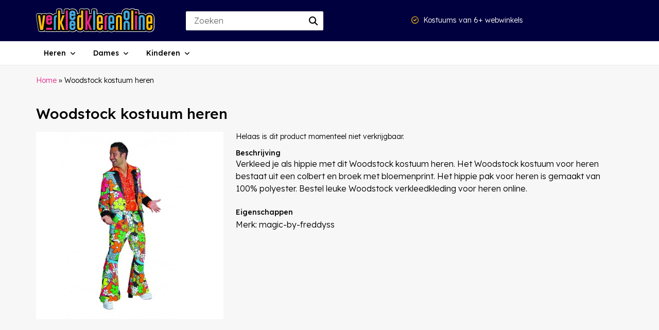

--- FILE ---
content_type: text/html; charset=UTF-8
request_url: https://www.verkleedklerenonline.nl/p/woodstock-kostuum-heren/
body_size: 6228
content:
<!DOCTYPE html>
<html class="html" lang="nl">
<head>
<meta charset="UTF-8">			
<meta name="viewport" content="width=device-width, initial-scale=1">	
<meta name="author" content="Kaufie" />		
	
<link rel="shortcut icon" href="https://www.verkleedklerenonline.nl/wp-content/themes/verkleedkleren/img/favicon.ico" />	

<script src="https://www.verkleedklerenonline.nl/wp-content/themes/verkleedkleren/js/fontawesome.js" crossorigin="anonymous"></script>
<script src="https://ajax.googleapis.com/ajax/libs/jquery/2.2.4/jquery.min.js"></script>
<script src='//maxcdn.bootstrapcdn.com/bootstrap/3.3.5/js/bootstrap.min.js'></script>
	
<meta name='robots' content='index, follow, max-image-preview:large, max-snippet:-1, max-video-preview:-1' />

	<!-- This site is optimized with the Yoast SEO plugin v25.4 - https://yoast.com/wordpress/plugins/seo/ -->
	<title>Woodstock kostuum heren - Verkleedkleren Online</title>
	<link rel="canonical" href="https://www.verkleedklerenonline.nl/p/woodstock-kostuum-heren/" />
	<meta property="og:locale" content="nl_NL" />
	<meta property="og:type" content="article" />
	<meta property="og:title" content="Woodstock kostuum heren - Verkleedkleren Online" />
	<meta property="og:description" content="Verkleed je als hippie met dit Woodstock kostuum heren. Het Woodstock kostuum voor heren bestaat uit een colbert en broek met bloemenprint. Het hippie pak voor heren is gemaakt van 100% polyester. Bestel leuke Woodstock verkleedkleding voor heren online." />
	<meta property="og:url" content="https://www.verkleedklerenonline.nl/p/woodstock-kostuum-heren/" />
	<meta property="og:site_name" content="Verkleedkleren Online" />
	<meta property="og:image" content="https://www.verkleedklerenonline.nl/wp-content/uploads/2023/04/208202_1.jpg" />
	<meta property="og:image:width" content="530" />
	<meta property="og:image:height" content="530" />
	<meta property="og:image:type" content="image/jpeg" />
	<meta name="twitter:card" content="summary_large_image" />
	<script type="application/ld+json" class="yoast-schema-graph">{"@context":"https://schema.org","@graph":[{"@type":"WebPage","@id":"https://www.verkleedklerenonline.nl/p/woodstock-kostuum-heren/","url":"https://www.verkleedklerenonline.nl/p/woodstock-kostuum-heren/","name":"Woodstock kostuum heren - Verkleedkleren Online","isPartOf":{"@id":"https://www.verkleedklerenonline.nl/#website"},"primaryImageOfPage":{"@id":"https://www.verkleedklerenonline.nl/p/woodstock-kostuum-heren/#primaryimage"},"image":{"@id":"https://www.verkleedklerenonline.nl/p/woodstock-kostuum-heren/#primaryimage"},"thumbnailUrl":"https://www.verkleedklerenonline.nl/wp-content/uploads/2023/04/208202_1.jpg","datePublished":"2023-04-06T13:54:49+00:00","breadcrumb":{"@id":"https://www.verkleedklerenonline.nl/p/woodstock-kostuum-heren/#breadcrumb"},"inLanguage":"nl-NL","potentialAction":[{"@type":"ReadAction","target":["https://www.verkleedklerenonline.nl/p/woodstock-kostuum-heren/"]}]},{"@type":"ImageObject","inLanguage":"nl-NL","@id":"https://www.verkleedklerenonline.nl/p/woodstock-kostuum-heren/#primaryimage","url":"https://www.verkleedklerenonline.nl/wp-content/uploads/2023/04/208202_1.jpg","contentUrl":"https://www.verkleedklerenonline.nl/wp-content/uploads/2023/04/208202_1.jpg","width":530,"height":530},{"@type":"BreadcrumbList","@id":"https://www.verkleedklerenonline.nl/p/woodstock-kostuum-heren/#breadcrumb","itemListElement":[{"@type":"ListItem","position":1,"name":"Home","item":"https://www.verkleedklerenonline.nl/"},{"@type":"ListItem","position":2,"name":"Woodstock kostuum heren"}]},{"@type":"WebSite","@id":"https://www.verkleedklerenonline.nl/#website","url":"https://www.verkleedklerenonline.nl/","name":"Verkleedkleren Online","description":"","potentialAction":[{"@type":"SearchAction","target":{"@type":"EntryPoint","urlTemplate":"https://www.verkleedklerenonline.nl/?s={search_term_string}"},"query-input":{"@type":"PropertyValueSpecification","valueRequired":true,"valueName":"search_term_string"}}],"inLanguage":"nl-NL"}]}</script>
	<!-- / Yoast SEO plugin. -->


<link rel='dns-prefetch' href='//fonts.googleapis.com' />
<style id='wp-img-auto-sizes-contain-inline-css' type='text/css'>
img:is([sizes=auto i],[sizes^="auto," i]){contain-intrinsic-size:3000px 1500px}
/*# sourceURL=wp-img-auto-sizes-contain-inline-css */
</style>
<style id='classic-theme-styles-inline-css' type='text/css'>
/*! This file is auto-generated */
.wp-block-button__link{color:#fff;background-color:#32373c;border-radius:9999px;box-shadow:none;text-decoration:none;padding:calc(.667em + 2px) calc(1.333em + 2px);font-size:1.125em}.wp-block-file__button{background:#32373c;color:#fff;text-decoration:none}
/*# sourceURL=/wp-includes/css/classic-themes.min.css */
</style>
<style id='woocommerce-inline-inline-css' type='text/css'>
.woocommerce form .form-row .required { visibility: visible; }
/*# sourceURL=woocommerce-inline-inline-css */
</style>
<link rel='stylesheet' id='search-filter-plugin-styles-css' href='https://www.verkleedklerenonline.nl/wp-content/plugins/search-filter-pro/public/assets/css/search-filter.min.css?ver=2.5.1' type='text/css' media='all' />
<link rel='stylesheet' id='brands-styles-css' href='https://www.verkleedklerenonline.nl/wp-content/plugins/woocommerce/assets/css/brands.css?ver=9.9.6' type='text/css' media='all' />
<link rel='stylesheet' id='standard-theme-style-css' href='https://www.verkleedklerenonline.nl/wp-content/themes/verkleedkleren/style.css?16&#038;ver=6.9' type='text/css' media='all' />
<link rel='stylesheet' id='bootstrap-theme-style-css' href='https://www.verkleedklerenonline.nl/wp-content/themes/verkleedkleren/css/bootstrap-grid.min.css?ver=6.9' type='text/css' media='all' />
<link rel='stylesheet' id='dfrcs_compsets_style-css' href='https://www.verkleedklerenonline.nl/wp-content/plugins/datafeedr-comparison-sets/css/style.css?ver=0.9.71' type='text/css' media='all' />
<style id='dfrcs_compsets_style-inline-css' type='text/css'>
.dfrcs_loading:after { content: "Wij halen nu de beste deals op"; }
/*# sourceURL=dfrcs_compsets_style-inline-css */
</style>
<link rel='stylesheet' id='dfrcs_google_fonts-css' href='https://fonts.googleapis.com/css?family=Roboto%3A400%2C700&#038;ver=6.9' type='text/css' media='all' />
<script type="text/javascript" src="https://www.verkleedklerenonline.nl/wp-includes/js/jquery/jquery.min.js?ver=3.7.1" id="jquery-core-js"></script>
<script type="text/javascript" src="https://www.verkleedklerenonline.nl/wp-includes/js/jquery/jquery-migrate.min.js?ver=3.4.1" id="jquery-migrate-js"></script>
<script type="text/javascript" id="search-filter-plugin-build-js-extra">
/* <![CDATA[ */
var SF_LDATA = {"ajax_url":"https://www.verkleedklerenonline.nl/wp-admin/admin-ajax.php","home_url":"https://www.verkleedklerenonline.nl/"};
//# sourceURL=search-filter-plugin-build-js-extra
/* ]]> */
</script>
<script type="text/javascript" src="https://www.verkleedklerenonline.nl/wp-content/plugins/search-filter-pro/public/assets/js/search-filter-build.min.js?ver=2.5.1" id="search-filter-plugin-build-js"></script>
<script type="text/javascript" src="https://www.verkleedklerenonline.nl/wp-content/plugins/search-filter-pro/public/assets/js/chosen.jquery.min.js?ver=2.5.1" id="search-filter-plugin-chosen-js"></script>
<script type="text/javascript" id="dfrcs_compsets-js-extra">
/* <![CDATA[ */
var dfrcs = {"ajax_url":"https://www.verkleedklerenonline.nl/wp-admin/admin-ajax.php","nonce":"9c89f4b294","post_id":"3368","remove_product":"Remove Product","unremove_product":"Restore Product"};
//# sourceURL=dfrcs_compsets-js-extra
/* ]]> */
</script>
<script type="text/javascript" src="https://www.verkleedklerenonline.nl/wp-content/plugins/datafeedr-comparison-sets/js/compsets.js?ver=0.9.71" id="dfrcs_compsets-js"></script>
<link rel='shortlink' href='https://www.verkleedklerenonline.nl/?p=3368' />
	<noscript><style>.woocommerce-product-gallery{ opacity: 1 !important; }</style></noscript>
		

<!-- Google tag (gtag.js) -->
<script async src="https://www.googletagmanager.com/gtag/js?id=G-XR58YCB5PY"></script>
<script>
  window.dataLayer = window.dataLayer || [];
  function gtag(){dataLayer.push(arguments);}
  gtag('js', new Date());

  gtag('config', 'G-XR58YCB5PY');
</script>
</head>
	
<body data-rsssl=1 itemscope="itemscope" itemtype="https://schema.org/WebPage">

<header role="banner">
	
<div class="container">	
<div class="header-center">

<div class="row">
	
<div class="col-lg-3 col-7">
<div class="logo">
<a href="/" title="Verkleedingkleding kopen? Vind de beste kostuums op Verkleedklerenonline.nl"><img src="/wp-content/themes/verkleedkleren/img/logo.svg" alt="verkleedkleren online" height="51" width="230" /></a>
</div>	
</div>
	

<div class="col-lg-3 col-5 text-right">

<div class="zoeken tabshow">	
<div id="zoekenformuliertonen" class="border-round">
<i class="fa-sharp fa-solid fa-magnifying-glass mr-5"></i>
</div>	
</div>	
	
<div class="zoekenformulier" style="display: none;">
<form role="search" method="get" class="search-form" action="https://www.verkleedklerenonline.nl/">
		<span class="screen-reader-text"></span>
		<input type="search" class="search-field" placeholder="Zoeken" value="" name="s" title="" />
<button type="submit" id="completed-task-header" class="fabutton">
      <i class="fa fa-search" aria-hidden="true"></i>
</button>
</form>
</div>		
	
<div class="zoekfunctie">	
<form role="search" method="get" class="search-form" action="https://www.verkleedklerenonline.nl/">
<span class="screen-reader-text"></span>
<input type="search" class="search-field" placeholder="Zoeken" value="" name="s" title="" />
<div class="fabutton">
<button><i class="fa fa-search" aria-hidden="true"></i></button>       
</div>	
</form>	
</div>	

<div class="mobilemenu tabshow">
<i id="menutonen" class="fa-solid fa-bars"></i>	
</div>	
	
</div>	

<div class="col-lg-4 text-right tabhide">		
<div class="usp-header">
<i class="fa-regular fa-circle-check"></i> Kostuums van 6+ webwinkels
</div>	
</div>
	
<div class="col-lg-2 text-right tabhide">			

	
</div>
</div>
</div>
</div>
	
	
</header>

<nav>	
<div class="background_menu menuf">

<div class="fixed-top navbar navbar-light bg-light navbar-expand-md">
<div class="container">

<div class="navbar-collapse collapse">
<ul class="nav navbar-nav">
				
				

<li class="dropdown menu-large nav-item"> 
<a href="#" class="dropdown-toggle nav-link" data-toggle="dropdown">Heren</a>
<ul class="dropdown-menu megamenu basicpadding20">
<span class="row specialmenu">
<li class="col-md-3 dropdown-item">	
<ul>
<li class="dropdown-header"><a href="/heren/">Populaire kostuums</a></li>
<li><a href="https://www.verkleedklerenonline.nl/heren/cowboy/">Cowboy</a></li>
<li><a href="https://www.verkleedklerenonline.nl/heren/hippie/">Hippie</a></li>
<li><a href="https://www.verkleedklerenonline.nl/heren/maffia/">Maffia</a></li>
<li><a href="https://www.verkleedklerenonline.nl/heren/piraat/">Piraat</a></li>
<li><a href="https://www.verkleedklerenonline.nl/heren/safari/">Safari</a></li>
<li><a href="https://www.verkleedklerenonline.nl/heren/ninja/">Ninja</a></li>
<li><a href="https://www.verkleedklerenonline.nl/heren/safari/">Safari</a></li>
<li><a href="https://www.verkleedklerenonline.nl/heren/themafeesten/oktoberfest-kleding/">Oktoberfest</a></li>
<li><a href="https://www.verkleedklerenonline.nl/heren/ridders/">Ridder</a></li>
<li><a href="https://www.verkleedklerenonline.nl/heren/superhelden/superman/">Superman</a></li>
<li class="menu_all"><a href="/heren/">Alle heren kostuums</a></li>
</ul></li>		
<li class="col-md-3 dropdown-item">	
<ul>
<li class="dropdown-header"><a href="https://www.verkleedklerenonline.nl/heren/themafeesten/halloween-kostuums/">Halloween kostuums</a></li>
<li><a href="https://www.verkleedklerenonline.nl/heren/themafeesten/halloween-kostuums/duivel/">Duivel</a></li>
<li><a href="https://www.verkleedklerenonline.nl/heren/themafeesten/halloween-kostuums/gothic/">Gothic</a></li>
<li><a href="https://www.verkleedklerenonline.nl/heren/themafeesten/halloween-kostuums/skelet/">Skelet</a></li>
<li><a href="https://www.verkleedklerenonline.nl/heren/themafeesten/halloween-kostuums/vampier/">Vampier</a></li>
<li><a href="https://www.verkleedklerenonline.nl/heren/themafeesten/halloween-kostuums/zombie/">Zombie</a></li>
<li class="menu_all"><a href="https://www.verkleedklerenonline.nl/heren/themafeesten/halloween-kostuums/">Alle Halloween kostuums</a></li>
</ul>

<ul>
<li class="dropdown-header"><a href="https://www.verkleedklerenonline.nl/heren/accessoires/">Accessoires</a></li>
<li><a href="https://www.verkleedklerenonline.nl/heren/accessoires/hoofdmode/hoeden/
">Hoeden</a></li>
<li><a href="https://www.verkleedklerenonline.nl/heren/accessoires/hoofdmode/masker/">Masker</a></li>
<li><a href="https://www.verkleedklerenonline.nl/heren/accessoires/pruiken/">Pruiken</a></li>
<li><a href="https://www.verkleedklerenonline.nl/heren/accessoires/wapens/">Wapens</a></li>
<li class="menu_all"><a href="/heren/accessoires/">Alle accessoires</a></li>
</ul></li>		
<li class="col-md-3 dropdown-item">	
<ul>
<li class="dropdown-header"><a href="https://www.verkleedklerenonline.nl/heren/superhelden/">Superhelden</a></li>
<li><a href="https://www.verkleedklerenonline.nl/heren/superhelden/avengers/">Avengers</a></li>
<li><a href="https://www.verkleedklerenonline.nl/heren/superhelden/batman/">Batman</a></li>
<li><a href="https://www.verkleedklerenonline.nl/heren/superhelden/captain-america/">Captain America</a></li>
<li><a href="https://www.verkleedklerenonline.nl/heren/superhelden/flash/">Flash</a></li>
<li><a href="https://www.verkleedklerenonline.nl/heren/superhelden/green-lantern/">Green Lantern</a></li>
<li><a href="https://www.verkleedklerenonline.nl/heren/superhelden/hulk/">Hulk</a></li>
<li><a href="https://www.verkleedklerenonline.nl/heren/superhelden/iron-man/">Iron Man</a></li>
<li><a href="https://www.verkleedklerenonline.nl/heren/superhelden/spiderman/">Spiderman</a></li>
<li><a href="https://www.verkleedklerenonline.nl/heren/superhelden/superman/">Superman</a></li>
<li><a href="https://www.verkleedklerenonline.nl/heren/superhelden/thor/">Thor</a></li>
<li class="menu_all"><a href="https://www.verkleedklerenonline.nl/heren/superhelden/">Alle superhelden kostuums</a></li>
</ul></li>		
<li class="col-md-3 dropdown-item">	
<ul>
<li class="dropdown-header"><a href="https://www.verkleedklerenonline.nl/culturen-en-landen/">Landen/Culturen</a></li>
<li><a href="https://www.verkleedklerenonline.nl/heren/chinees/">China</a></li>
<li><a href="https://www.verkleedklerenonline.nl/heren/eskimo/">Eskimo</a></li>
<li><a href="https://www.verkleedklerenonline.nl/heren/mexicaans/">Mexicaans</a></li>
<li><a href="https://www.verkleedklerenonline.nl/heren/spaans/">Spaans</a></li>
<li><a href="https://www.verkleedklerenonline.nl/heren/schot/">Schots</a></li>
<li class="menu_all"><a href="https://www.verkleedklerenonline.nl/culturen-en-landen/">Alle culturen en landen kostuums</a></li>
</ul></li>		
</span>
</ul>
</li>	
	
		
				

<li class="dropdown menu-large nav-item"> 
<a href="#" class="dropdown-toggle nav-link" data-toggle="dropdown">Dames</a>
<ul class="dropdown-menu megamenu basicpadding20">
<span class="row specialmenu">
<li class="col-md-3 dropdown-item">	
<ul>
<li class="dropdown-header"><a href="/heren/">Populaire kostuums</a></li>
<li><a href="https://www.verkleedklerenonline.nl/dames/grappige-kostuums/morphsuits/">Morphsuits</a></li>
<li><a href="https://www.verkleedklerenonline.nl/dames/grappige-kostuums/opposuits/">Opposuits</a></li>
<li><a href="https://www.verkleedklerenonline.nl/dames/disney/minnie-mouse/">Minnie Mouse</a></li>
<li><a href="https://www.verkleedklerenonline.nl/dames/disney/assepoester/">Assepoester</a></li>
<li><a href="https://www.verkleedklerenonline.nl/dames/disney/frozen/">Frozen</a></li>
<li><a href="https://www.verkleedklerenonline.nl/dames/themafeesten/oktoberfest-kleding/">Oktoberfest kleding</a></li>
<li class="menu_all"><a href="/dames/">Alle dames kostuums</a></li>
</ul></li>		
<li class="col-md-3 dropdown-item">	
<ul>
<li class="dropdown-header"><a href="https://www.verkleedklerenonline.nl/dames/disney/">Disney kostuums</a></li>
<li><a href="https://www.verkleedklerenonline.nl/dames/disney/alice-in-wonderland/">Alice in Wonderland</a></li>
<li><a href="https://www.verkleedklerenonline.nl/dames/disney/assepoester/">Assepoester</a></li>
<li><a href="https://www.verkleedklerenonline.nl/dames/disney/belle-en-het-beest/">Belle en het beest</a></li>
<li><a href="https://www.verkleedklerenonline.nl/dames/disney/doornroosje/">Doornroosje</a></li>
<li><a href="https://www.verkleedklerenonline.nl/dames/disney/frozen/">Frozen</a></li>
<li><a href="https://www.verkleedklerenonline.nl/dames/disney/minnie-mouse/">Minnie Mouse</a></li>
<li><a href="https://www.verkleedklerenonline.nl/dames/disney/rapunzel/">Rapunzel</a></li>
<li><a href="https://www.verkleedklerenonline.nl/dames/disney/sneeuwwitje/">Sneeuwwitje</a></li>
<li><a href="https://www.verkleedklerenonline.nl/dames/disney/tinkerbell/">Tinkerbell</a></li>
<li class="menu_all"><a href="/dames/disney/">Alle Disney kostuums</a></li>
</ul></li>		
<li class="col-md-3 dropdown-item">	
<ul>
<li class="dropdown-header"><a href="https://www.verkleedklerenonline.nl/dames/themafeesten/oktoberfest-kleding/">Oktoberfest Kleding</a></li>
<li><a href="https://www.verkleedklerenonline.nl/dames/themafeesten/oktoberfest-kleding/dirndl/">Dirndl</a></li>
<li><a href="https://www.verkleedklerenonline.nl/dames/themafeesten/oktoberfest-kleding/geruite-blouse/">Geruite blouse</a></li>
<li><a href="https://www.verkleedklerenonline.nl/dames/themafeesten/oktoberfest-kleding/lederhosen/">Lederhosen</a></li>
<li class="menu_all"><a href="https://www.verkleedklerenonline.nl/dames/themafeesten/oktoberfest-kleding/">Alle Oktoberfest kleding</a></li>
</ul>

<ul>
<li class="dropdown-header"><a href="https://www.verkleedklerenonline.nl/dames/accessoires/">Accessoires</a></li>
<li><a href="https://www.verkleedklerenonline.nl/dames/accessoires/hoeden/">Hoeden</a></li>
<li><a href="https://www.verkleedklerenonline.nl/dames/accessoires/masker/">Masker</a></li>
<li><a href="https://www.verkleedklerenonline.nl/dames/accessoires/pruiken/">Pruiken</a></li>
<li><a href="https://www.verkleedklerenonline.nl/dames/accessoires/wapens/">Wapens</a></li>
<li class="menu_all"><a href="/dames/accessoires/">Alle accessoires</a></li>
</ul></li>		
</span>
</ul>
</li>	
	
		
				

<li class="dropdown menu-large nav-item"> 
<a href="#" class="dropdown-toggle nav-link" data-toggle="dropdown">Kinderen</a>
<ul class="dropdown-menu megamenu basicpadding20">
<span class="row specialmenu">
<li class="col-md-3 dropdown-item">	
<ul>
<li class="dropdown-header"><a href="https://www.verkleedklerenonline.nl/kind/">Populaire kostuums</a></li>
<li><a href="https://www.verkleedklerenonline.nl/kind/film/harry-potter/">Harry Potter</a></li>
<li><a href="https://www.verkleedklerenonline.nl/kind/film/power-rangers/">Power Rangers</a></li>
<li><a href="https://www.verkleedklerenonline.nl/kind/film/minions/">Minions</a></li>
<li><a href="https://www.verkleedklerenonline.nl/kind/film/star-wars/">Star Wars</a></li>
<li><a href="https://www.verkleedklerenonline.nl/kind/zeemeermin/">Zeemeermin</a></li>
<li><a href="https://www.verkleedklerenonline.nl/kind/dieren/leeuw/">Leeuw</a></li>
<li><a href="https://www.verkleedklerenonline.nl/kind/brandweer/">Brandweer</a></li>
<li><a href="https://www.verkleedklerenonline.nl/kind/disney/assepoester/">Assepoester</a></li>
<li><a />Ariel</a></li>
<li><a href="https://www.verkleedklerenonline.nl/kind/disney/minnie-mouse/">Minnie Mouse</a></li>
<li><a href="https://www.verkleedklerenonline.nl/kind/disney/tinkerbell/">Tinkerbell</a></li>
<li><a href="https://www.verkleedklerenonline.nl/kind/disney/sneeuwwitje/">Sneeuwwitje</a></li>
<li class="menu_all"><a href="/kind/">Alle kinder kostuums</a></li>
</ul></li>		
<li class="col-md-3 dropdown-item">	
<ul>
<li class="dropdown-header"><a href="https://www.verkleedklerenonline.nl/kind/disney/">Disney kostuums</a></li>
<li><a href="https://www.verkleedklerenonline.nl/kind/disney/">Disney</a></li>
<li><a href="https://www.verkleedklerenonline.nl/kind/disney/ariel/">Ariel</a></li>
<li><a href="https://www.verkleedklerenonline.nl/kind/disney/assepoester/">Assepoester</a></li>
<li><a href="https://www.verkleedklerenonline.nl/kind/disney/belle-en-het-beest/">Belle en het beest</a></li>
<li><a href="https://www.verkleedklerenonline.nl/kind/disney/cars/">Cars</a></li>
<li><a href="https://www.verkleedklerenonline.nl/kind/disney/doornroosje/">Doornroosje</a></li>
<li><a href="https://www.verkleedklerenonline.nl/kind/disney/frozen/">Frozen</a></li>
<li><a href="https://www.verkleedklerenonline.nl/kind/disney/minnie-mouse/">Minnie Mouse</a></li>
<li><a href="https://www.verkleedklerenonline.nl/kind/disney/rapunzel/">Rapunzel</a></li>
<li><a href="https://www.verkleedklerenonline.nl/kind/disney/sneeuwwitje/">Sneeuwwitje</a></li>
<li><a href="https://www.verkleedklerenonline.nl/kind/disney/tinkerbell/">Tinkerbell</a></li>
<li><a href="https://www.verkleedklerenonline.nl/kind/disney/winnie-de-poeh/">Winnie de poeh</a></li>
<li class="menu_all"><a href="/kind/disney/">Alle Disney kostuums</a></li>
</ul></li>		
<li class="col-md-3 dropdown-item">	
<ul>
<li class="dropdown-header"><a href="https://www.verkleedklerenonline.nl/kind/superhelden/">Superhelden kostuums</a></li>
<li><a href="https://www.verkleedklerenonline.nl/kind/superhelden/avengers/">Avengers</a></li>
<li><a href="https://www.verkleedklerenonline.nl/kind/superhelden/batman/">Batman</a></li>
<li><a href="https://www.verkleedklerenonline.nl/kind/superhelden/captain-america/">Captain America</a></li>
<li><a href="https://www.verkleedklerenonline.nl/kind/superhelden/hulk/">Hulk</a></li>
<li><a href="https://www.verkleedklerenonline.nl/kind/superhelden/iron-man/">Iron Man</a></li>
<li><a href="https://www.verkleedklerenonline.nl/kind/superhelden/spiderman/">Spiderman</a></li>
<li><a href="https://www.verkleedklerenonline.nl/kind/superhelden/superman/">Superman</a></li>
<li class="menu_all"><a href="/kind/superhelden/">Alle superhelden kostuums</a></li>
</ul></li>		
</span>
</ul>
</li>	
	
		
				
               
</ul>
</div>
</div>
</div>
</div>	
	</nav>
	
<main>
<div class="container">
<div class="row">
<span class="breadcrumbs basicpadding20 paddingbottom30"><span><span><a href="https://www.verkleedklerenonline.nl/">Home</a></span> » <span class="breadcrumb_last" aria-current="page">Woodstock kostuum heren</span></span></span>		
	
<div class="col-md-12">
<h1 class="entry-title head1 basicpadding10 paddingbottom20">Woodstock kostuum heren</h1>		
</div>

<div class="col-md-4">
<img width="530" height="530" src="https://www.verkleedklerenonline.nl/wp-content/uploads/2023/04/208202_1.jpg" class="img-responsive paddingbottom30 wp-post-image" alt="" decoding="async" fetchpriority="high" srcset="https://www.verkleedklerenonline.nl/wp-content/uploads/2023/04/208202_1.jpg 530w, https://www.verkleedklerenonline.nl/wp-content/uploads/2023/04/208202_1-300x300.jpg 300w, https://www.verkleedklerenonline.nl/wp-content/uploads/2023/04/208202_1-150x150.jpg 150w" sizes="(max-width: 530px) 100vw, 530px" /></div>

<div class="col-md-8">

	
<div class="entry-content">


<div class="dfrcs"><div class='dfrcs_inner dfrcs_ajax dfrcs_shortcode_p' data-dfrcs='[base64]' id='hash_ea472d9b2309ae507350b4acda2b432e'></div></div>
<div class="beschrijving">
<strong>Beschrijving</strong>

<p>Verkleed je als hippie met dit Woodstock kostuum heren. Het Woodstock kostuum voor heren bestaat uit een colbert en broek met bloemenprint. Het hippie pak voor heren is gemaakt van 100% polyester. Bestel leuke Woodstock verkleedkleding voor heren online.</p>
	

</div>


<div class="eigenschappen">
<strong>Eigenschappen</strong>

<div class="eigenschappen_merk">
Merk: magic-by-freddyss</div>
</div>


</div>
</div>
		
		



	
</main>
<footer class="basicpadding bgwhite bordertop mt-60" role="contentinfo">
 	
	
<div class="container">
<div class="row">
	
<div class="col-md-3">
<span class="footer-title">Verkleedkleren Online</span>		
<ul>
<li><a href="/">Home</a></li>
<li><a href="/sitemap/">Sitemap</a></li>
</ul>
<span class="footer-title">Magazine</span>	
	
<ul>
<li><a href="https://www.verkleedklerenonline.nl/hoe-organiseer-ik-een-tropisch-themafeest/">Hoe organiseer ik een tropisch themafeest?</a></li> 
<li><a href="https://www.verkleedklerenonline.nl/de-superheld-toen-vs-nu/">De superheld toen vs nu</a></li> 
<li><a href="https://www.verkleedklerenonline.nl/oktoberfest-van-volksfeest-tot-internationaal-evenement/">Oktoberfest: van volksfeest tot internationaal evenement</a></li> 
<li><a href="https://www.verkleedklerenonline.nl/vrijgezellenfeest-organiseren-dit-zijn-de-top-10-tips-voor-leuke-uitjes/">Vrijgezellenfeest organiseren? Dit zijn de top 10 tips voor leuke uitjes!</a></li> 
<li><a href="https://www.verkleedklerenonline.nl/roze-maandag-wat-je-moet-weten-over-roze-feesten/">Roze maandag: wat je moet weten over roze feesten</a></li> 
</ul>	

<div class="bekijkmagazine mb-30">
<a href="/magazine/"><i class="fa-solid fa-arrow-right"></i> Bekijk alle berichten</a>	
</div>

</div>	
<div class="col-md-3">
<span class="footer-title"></span>	
	
<span class="footer-title"></span>	
	
</div>	
<div class="col-md-3">
<span class="footer-title"></span>	
</div>		
<div class="col-md-3">
<span class="footer-title">Volg ons</span>	
	
</div>	
	
</div>
</div>
	
</footer>
<div class="site-signature basicpadding20 bgwhite bordertop">
<div class="container text-right">
<a href="/"></a> - &copy; 2026</div>
</div>	
<script type="speculationrules">
{"prefetch":[{"source":"document","where":{"and":[{"href_matches":"/*"},{"not":{"href_matches":["/wp-*.php","/wp-admin/*","/wp-content/uploads/*","/wp-content/*","/wp-content/plugins/*","/wp-content/themes/verkleedkleren/*","/*\\?(.+)"]}},{"not":{"selector_matches":"a[rel~=\"nofollow\"]"}},{"not":{"selector_matches":".no-prefetch, .no-prefetch a"}}]},"eagerness":"conservative"}]}
</script>
<script type="text/javascript" src="https://www.verkleedklerenonline.nl/wp-content/plugins/woocommerce/assets/js/sourcebuster/sourcebuster.min.js?ver=9.9.6" id="sourcebuster-js-js"></script>
<script type="text/javascript" id="wc-order-attribution-js-extra">
/* <![CDATA[ */
var wc_order_attribution = {"params":{"lifetime":1.0000000000000000818030539140313095458623138256371021270751953125e-5,"session":30,"base64":false,"ajaxurl":"https://www.verkleedklerenonline.nl/wp-admin/admin-ajax.php","prefix":"wc_order_attribution_","allowTracking":true},"fields":{"source_type":"current.typ","referrer":"current_add.rf","utm_campaign":"current.cmp","utm_source":"current.src","utm_medium":"current.mdm","utm_content":"current.cnt","utm_id":"current.id","utm_term":"current.trm","utm_source_platform":"current.plt","utm_creative_format":"current.fmt","utm_marketing_tactic":"current.tct","session_entry":"current_add.ep","session_start_time":"current_add.fd","session_pages":"session.pgs","session_count":"udata.vst","user_agent":"udata.uag"}};
//# sourceURL=wc-order-attribution-js-extra
/* ]]> */
</script>
<script type="text/javascript" src="https://www.verkleedklerenonline.nl/wp-content/plugins/woocommerce/assets/js/frontend/order-attribution.min.js?ver=9.9.6" id="wc-order-attribution-js"></script>
 
<script src="https://www.verkleedklerenonline.nl/wp-content/themes/verkleedkleren/js/main.js?5"></script>

</body>
</html>


--- FILE ---
content_type: text/javascript
request_url: https://www.verkleedklerenonline.nl/wp-content/themes/verkleedkleren/js/main.js?5
body_size: 182
content:
function myFunction() {
  var x = document.getElementById("myDIV");
  if (x.style.display === "block") {
    x.style.display = "none";
  } else {
    x.style.display = "block";
  }
}

$(document).ready(function() {
        $('#zoekenformuliertonen').click(function() {
                $('.zoekenformulier').slideToggle("fast");
        });
    });

function openNav() {
  document.getElementById("myNav").style.display = "block";
}

function closeNav() {
  document.getElementById("myNav").style.display = "none";
}

$(document).ready(function() {
        $('#menutonen').click(function() {
                $('.menuf').slideToggle("fast");
        });
    });

function myFunction() {
  var element = document.getElementById("leesmeer");
  element.classList.toggle("leesminder");
}